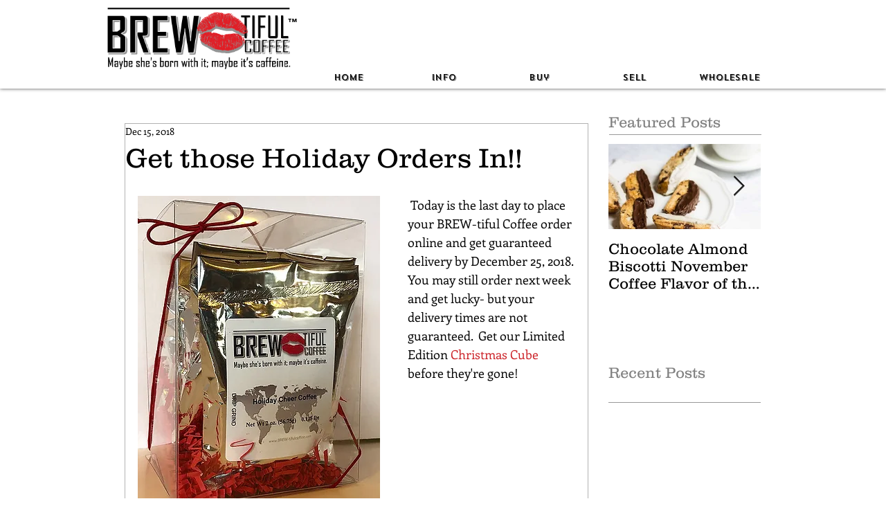

--- FILE ---
content_type: application/x-javascript
request_url: https://static.affiliatly.com/framework/other.js?affiliatly_code=AF-1017902
body_size: 2345
content:
// <script>
(function(){
	var affiliatly_code = 'af-1017902';
	var isIE = window.XDomainRequest ? true : false;
	var cross_request = createCrossDomainRequest();
	var url = 'https://www.affiliatly.com/api_request.php?aid=af-1017902&t=' + new Date().getTime();var pltf = 'all';	var request_mode = '';

	function createCrossDomainRequest(url, handler) {
		var request;
		if (isIE) {
			request = new window.XDomainRequest()
		} else {
			request = new XMLHttpRequest()
		}
		return request
	}

	function callOtherDomain(post_data) {
		if (cross_request) {
			if (isIE) {
				cross_request.onload = outputResult;
				cross_request.open("POST", url, true);
				cross_request.send(post_data)
			} else {
				cross_request.open('POST', url, true);
				cross_request.onreadystatechange = handler;
				cross_request.setRequestHeader("Content-type", "application/x-www-form-urlencoded");
				cross_request.send(post_data)
			}
		}
		return false
	}

	function handler(evtXHR) {
		if (cross_request.readyState == 4) {
			if (cross_request.status == 200) {
				outputResult()
			} else {}
		}
	}

	function outputResult() {
		var response = cross_request.responseText;
		var same_site_cookie = ' SameSite=Lax;';
		if ((request_mode == 'track' || request_mode == 'update') && response.length > 0) {
			var cookie_data = response;
			var expires = cookie_data.match(/&duration=([0-9]+)/);
			if (expires != null) {
				var now = new Date();
				if (request_mode == 'track') {
					var time = now.getTime();
					var expireTime = time + parseInt(expires[1]) * 1000;
					now.setTime(expireTime)
				} else {
					expireTime = cookie_data.match(/&expire_time=([0-9]+)/);
					now.setTime(parseInt(expireTime[1]) * 1000)
				}

				// 
				var tracking_version = cookie_data.match(/id_token=.*?/);
				var cookie_name = '';
				if( tracking_version != null )
					cookie_name = 'affiliatly_v3';
				else
					cookie_name = 'easy_affiliate';

				var host = document.domain;

	         var regex = /\.wixsite/gi;
	         if( regex.test( host ) == true ) 
	         {
	         	// do not set subdomain cookie for this domain, only normal one
					document.cookie = cookie_name + "=" + cookie_data + "; expires=" + now.toGMTString() + "; " + same_site_cookie + " path=/";

	            return false;
	         }

	         domainParts = host.split('.');
	         domainParts.shift();
	         domain = '.' + domainParts.join('.');
	        
	         document.cookie = cookie_name + "=" + cookie_data + "; expires=" + now.toGMTString() + "; " + same_site_cookie + " path=/; domain=" + domain;

	         // check if cookie was successfuly set to the given domain
	         // (otherwise it was a Top-Level Domain)
	         if( getCookie( cookie_name ) == null || getCookie( cookie_name ) == '' )
	         {
	            // append "." to current domain
	            domain = '.' + host;
	            document.cookie = cookie_name + "=" + cookie_data + "; expires="+ now.toGMTString() + "; "+same_site_cookie+" path=/; domain=" + domain;
	         }


				if (request_mode == 'update') {
					//document.cookie = "easy_affiliate_update=1; " + same_site_cookie + " path=/"
				}
			}
		} else if (request_mode == 'update') {
			//document.cookie = "easy_affiliate_update=1; " + same_site_cookie + " path=/"
		} else if (request_mode == 'mark') {}
	}

	function getURLParameter(name) {
		return decodeURIComponent((new RegExp('[?|&]' + name + '=([^&;]+?)(&|#|;|$)', 'i').exec(location.search) || [, ""])[1].replace(/\+/g, '%20')) || null
	}

	function getURLHashParameter(name) {
		return decodeURIComponent((new RegExp('[#]' + name + '=([^&;]+?)(&|#|;|$)', 'i').exec(location.hash) || [, ""])[1].replace(/\+/g, '%20')) || null
	}

	function getTrackingParameter() {
		var tracking_parameter = {};
		tracking_parameter.get = {};
		tracking_parameter.hash = {};
		if (getURLParameter('aff') != null) {
			tracking_parameter.get.aff = getURLParameter('aff')
		}
		if (getURLParameter('ref') != null) {
			tracking_parameter.get.ref = getURLParameter('ref')
		}
		if (getURLParameter('oid') != null) {
			tracking_parameter.get.oid = getURLParameter('oid')
		}
		if (getURLParameter('fid') != null) {
			tracking_parameter.get.fid = getURLParameter('fid')
		}
		if (getURLParameter('aa') != null) {
      	tracking_parameter.get.aa = getURLParameter('aa')
		}
		if (getURLParameter('tr') != null) {
			tracking_parameter.get.tr = getURLParameter('tr')
		}
		if (getURLParameter('abc') != null) {
			tracking_parameter.get.abc = getURLParameter('abc')
		}
		if (getURLHashParameter('aff') != null) {
			tracking_parameter.hash.aff = getURLHashParameter('aff')
		}
		if (getURLHashParameter('ref') != null) {
			tracking_parameter.hash.ref = getURLHashParameter('ref')
		}
		if (getURLHashParameter('oid') != null) {
			tracking_parameter.hash.oid = getURLHashParameter('oid')
		}
		if (getURLHashParameter('fid') != null) {
			tracking_parameter.hash.fid = getURLHashParameter('fid')
		}
		if (getURLHashParameter('aa') != null) {
        tracking_parameter.hash.aa = getURLHashParameter('aa')
    	}
		if (getURLHashParameter('tr') != null) {
			  tracking_parameter.hash.tr = getURLHashParameter('tr')
		}
		if (getURLHashParameter('abc') != null) {
			  tracking_parameter.hash.abc = getURLHashParameter('abc')
		}
		
		return tracking_parameter
	}
	
	function getUTMParameters()
	{
	    var utm_parameters = {};

	    if (getURLParameter('utm_campaign') != null) {
	        utm_parameters.campaign = getURLParameter('utm_campaign')
	    }

	    if (getURLParameter('utm_content') != null) {
	        utm_parameters.content = getURLParameter('utm_content')
	    }

	    if (getURLParameter('utm_medium') != null) {
	        utm_parameters.medium = getURLParameter('utm_medium')
	    }

	    if (getURLParameter('utm_source') != null) {
	        utm_parameters.source = getURLParameter('utm_source')
	    }

	    if (getURLParameter('utm_term') != null) {
	        utm_parameters.term = getURLParameter('utm_term')
	    }

	    return utm_parameters;
	}

	function startTracking(id_affiliatly) {
		request_mode = 'track';
		var data = getCookie('easy_affiliate');
		var tracking_parameter = getTrackingParameter();
		if ((isEmpty(tracking_parameter.get) == false || isEmpty(tracking_parameter.hash) == false) && data.length == 0) {
			var post_data = 'mode=track-v2&id_affiliatly=' + id_affiliatly + '&tracking_parameter=' + JSON.stringify(tracking_parameter) + '&referer=' + document.referrer;
			
			post_data += "&utm_parameters=" + JSON.stringify( getUTMParameters() ); 
			if (getURLParameter('qr') != null) {
				post_data += '&qr=1'
			}
			callOtherDomain(post_data)
		} else if (data.length > 0) {
			var cookie_data = data.split('&');
			cookie_ip = cookie_data[0].split('=');
			cookie_ip = cookie_ip[1];
			if ((isEmpty(tracking_parameter.get) == false || isEmpty(tracking_parameter.hash) == false)) {
				data += '&store_visit=1'
			}
			var cookie_update_data = getCookie('easy_affiliate_update');
			if (cookie_update_data.length > 0) {
				return false
			}
			if (cookie_ip.length > 0) {
				request_mode = 'update';
				post_data = 'mode=cookie_update&submode=id_store&id_affiliatly=' + id_affiliatly + '&' + data;
				callOtherDomain(post_data)
			}
		}
	}
	if (typeof String.prototype.trim !== 'function') {
		String.prototype.trim = function() {
			return this.replace(/^\s+|\s+$/g, '')
		}
	}

	function getCookie(cname) {
		var name = cname + "=";
		var ca = document.cookie.split(';');
		for (var i = 0; i < ca.length; i += 1) {
			var c = ca[i].trim();
			if (c.indexOf(name) == 0) {
				return c.substring(name.length, c.length)
			}
		}
		return ""
	}

	function isEmpty(obj) {
		for (var prop in obj) {
			if (obj.hasOwnProperty(prop)) {
				return false
			}
		}
		return true
	}

	function get_user_token()
	{
	   var get_aff_result = getCookie('affiliatly_v3');
	   
	   if( get_aff_result == false || get_aff_result == '' )
	   {
	    	get_aff_result = getCookie('easy_affiliate');
	    	if( get_aff_result == false || get_aff_result == '' )
	    	{
	    		return false;	
	    	}
	   }

	   var get_aff_result = get_aff_result.split('&');

	   var id_user = get_aff_result[1].split('=');
	   id_user = id_user[1];

	   var id_hash = get_aff_result[0].split('=');
	   id_hash = id_hash[1];

	   return '&id_user=' + id_user + '&id_hash=' + id_hash;
	}

	
	startTracking(affiliatly_code);
	
	window.addEventListener('message', e => {

   	if( e.origin == 'https://wix.ecwid.com' && e.data.affiliatly == 1 && e.data.token != '' )
     	{
			request_mode = 'update_v3';
		   var checkout_token = e.data.token;
		   var user_token_string = get_user_token();		   

		   if( user_token_string == false || e.data.order_number == '' )
		   {
		       return false;
		   }
		   
		   var post_data = 'mode=update-v3&id_affiliatly=' + affiliatly_code + '&checkout_token=' + checkout_token + user_token_string;
		   callOtherDomain(post_data);
     	}

   }, false);


})();

--- FILE ---
content_type: text/javascript
request_url: https://www.affiliatly.com/af-1017902/toolbar.js?t=1657721742
body_size: 1324
content:
(function(){var position='top';var font='Georgia';var size='2em';var text_align='center';var message='You are shopping with @affiliate_name@';var text_color='#ffffff';var background_color='#ff0000';var toolbar_html='';var root='https://www.affiliatly.com/af-1017902/';var time='1657721742';is_show_toolbar();function getJSON(path){return fetch(path).then(response=>response.json())}
function is_show_toolbar(){var current_affiliate='';var affiliate_data=getCookie('affiliatly_v3');affiliate_data=unescape(affiliate_data);if(affiliate_data.length>0){var set_affiliate=affiliate_data.match(/aff_uid=(.*?)&/);if(set_affiliate!==null)
current_affiliate=set_affiliate[1]}
if(current_affiliate==''){current_affiliate=getTrackingParameter()}
if(current_affiliate!=''){var url=root+'affiliate/'+current_affiliate+'.json?t='+time;getJSON(url).then(data=>{if(data!=undefined&&data.field!=undefined&&data.field!=''){generate_toolbar(data.field)}})}}
function generate_toolbar(text){message=prepare_message(text);var additional_styles='';if(document.getElementById("wix-first-paint")!=undefined){additional_styles+='position: relative; z-index:1;';if(position=='top'){additional_styles='position: fixed; z-index:99; width:100%; display:inline-block;'}}toolbar_html='<div id="affiliatly_shopping_with" style="font-family: '+font+'; background:'+background_color+'; color:'+text_color+'; padding:5px 10px; font-size:'+size+'; text-align:'+text_align+'; '+additional_styles+' ">'+message+'</div>';if(document.getElementById("affiliatly_shopping_with")!=null){document.getElementById("affiliatly_shopping_with").remove()}
if(position=='top'){if(document.getElementById("wix-first-paint")!=undefined){document.getElementById("SITE_CONTAINER").insertAdjacentHTML('beforebegin',toolbar_html);document.getElementById("SITE_HEADER").style.top=document.getElementById("affiliatly_shopping_with").clientHeight+'px';document.getElementById("PAGES_CONTAINER").style.top=document.getElementById("affiliatly_shopping_with").clientHeight+'px'}else{document.body.insertAdjacentHTML('afterbegin',toolbar_html)}}else if(position=='bottom')
document.body.insertAdjacentHTML('beforeend',toolbar_html);}
function getURLParameter(name){return decodeURIComponent((new RegExp('[?|&]'+name+'=([^&;]+?)(&|#|;|$)','i').exec(location.search)||[,""])[1].replace(/\+/g,'%20'))||null}
function getURLHashParameter(name){return decodeURIComponent((new RegExp('[#]'+name+'=([^&;]+?)(&|#|;|$)','i').exec(location.hash)||[,""])[1].replace(/\+/g,'%20'))||null}
function prepare_message(text){message=message.replace('@affiliate_first_name@',text);message=message.replace('@affiliate_last_name@',text);message=message.replace('@affiliate_name@',text);message=message.replace('@affiliate_nickname@',text);return message}
function getTrackingParameter(){var tracking_parameter='';if(getURLParameter('aff')!=null){tracking_parameter=getURLParameter('aff')}
if(getURLParameter('ref')!=null){tracking_parameter=getURLParameter('ref')}
if(getURLParameter('fid')!=null){tracking_parameter.get.fid=getURLParameter('fid')}
if(getURLParameter('air')!=null){tracking_parameter=getURLParameter('air')}
if(getURLParameter('rfsn')!=null){tracking_parameter=getURLParameter('rfsn')}
if(getURLParameter('aa')!=null){tracking_parameter.get.aa=getURLParameter('aa')}
if(getURLParameter('tr')!=null){tracking_parameter.get.tr=getURLParameter('tr')}
if(getURLParameter('abc')!=null){tracking_parameter.get.abc=getURLParameter('abc')}
if(getURLHashParameter('aff')!=null){tracking_parameter=getURLHashParameter('aff')}
if(getURLHashParameter('fid')!=null){tracking_parameter.hash.fid=getURLHashParameter('fid')}
if(getURLHashParameter('ref')!=null){tracking_parameter=getURLHashParameter('ref')}
if(getURLHashParameter('air')!=null){tracking_parameter=getURLHashParameter('air')}
if(getURLHashParameter('rfsn')!=null){tracking_parameter=getURLHashParameter('rfsn')}
if(getURLHashParameter('aa')!=null){tracking_parameter.hash.aa=getURLHashParameter('aa')}
if(getURLHashParameter('tr')!=null){tracking_parameter.hash.tr=getURLHashParameter('tr')}
if(getURLHashParameter('abc')!=null){tracking_parameter.hash.abc=getURLHashParameter('abc')}
return tracking_parameter}
function getCookie(cname){var name=cname+"=";var ca=document.cookie.split(';');for(var i=0;i<ca.length;i++){var c=ca[i].trim();if(c.indexOf(name)==0)
return c.substring(name.length,c.length);}
return""}
function set_the_cookie(days){var now=new Date();var time=now.getTime();var expireTime=time+(days*86400)*1000;now.setTime(expireTime);document.cookie="aff_shopping_with=; expires="+now.toGMTString()+"; SameSite=Lax; path=/"}
function isEmpty(obj){for(var prop in obj){if(obj.hasOwnProperty(prop)){return!1}}
return!0}})()